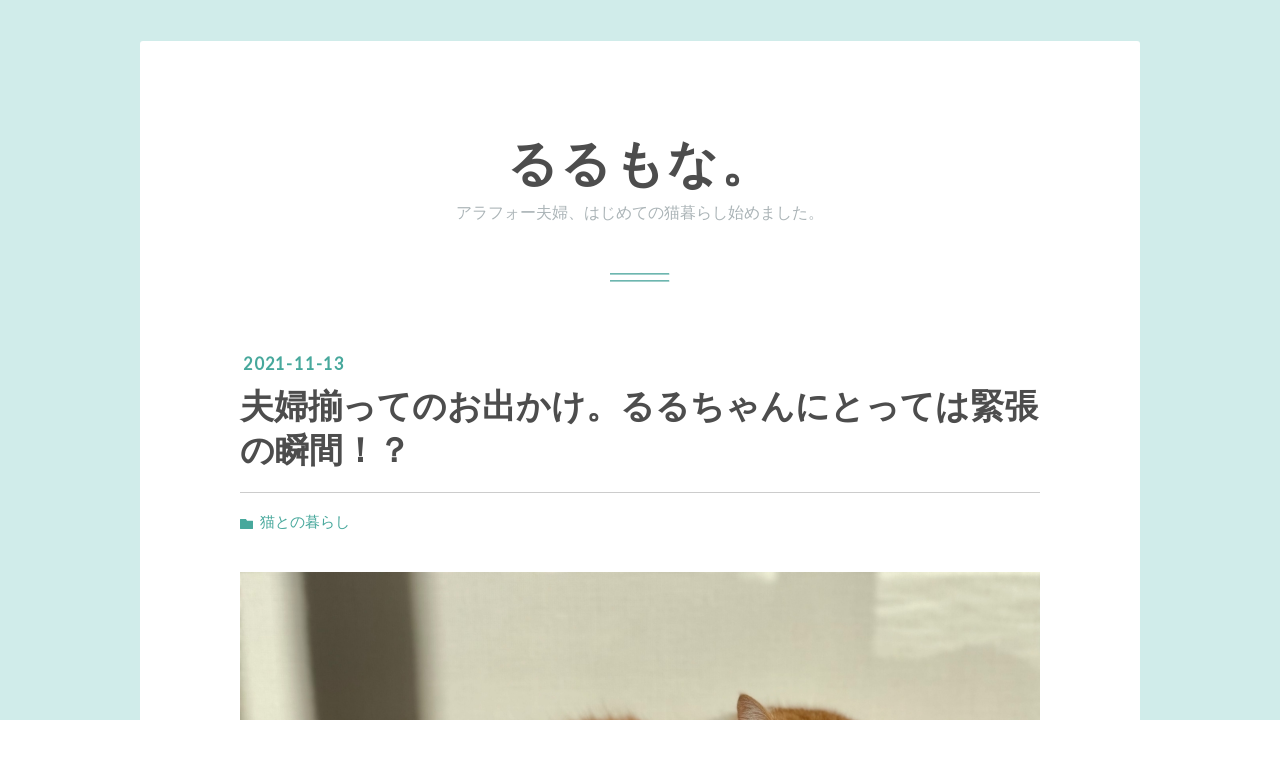

--- FILE ---
content_type: text/html; charset=utf-8
request_url: https://www.lulutaso.com/entry/2021/11/13/193000
body_size: 11998
content:
<!DOCTYPE html>
<html
  lang="ja"

data-admin-domain="//blog.hatena.ne.jp"
data-admin-origin="https://blog.hatena.ne.jp"
data-author="timtimjango"
data-avail-langs="ja en"
data-blog="iamlulu.hatenablog.com"
data-blog-host="iamlulu.hatenablog.com"
data-blog-is-public="1"
data-blog-name="るるもな。"
data-blog-owner="timtimjango"
data-blog-show-ads=""
data-blog-show-sleeping-ads=""
data-blog-uri="https://www.lulutaso.com/"
data-blog-uuid="26006613479073787"
data-blogs-uri-base="https://www.lulutaso.com"
data-brand="pro"
data-data-layer="{&quot;hatenablog&quot;:{&quot;admin&quot;:{},&quot;analytics&quot;:{&quot;brand_property_id&quot;:&quot;&quot;,&quot;measurement_id&quot;:&quot;G-YLH313JBL9&quot;,&quot;non_sampling_property_id&quot;:&quot;&quot;,&quot;property_id&quot;:&quot;UA-155297479-1&quot;,&quot;separated_property_id&quot;:&quot;UA-29716941-19&quot;},&quot;blog&quot;:{&quot;blog_id&quot;:&quot;26006613479073787&quot;,&quot;content_seems_japanese&quot;:&quot;true&quot;,&quot;disable_ads&quot;:&quot;custom_domain&quot;,&quot;enable_ads&quot;:&quot;false&quot;,&quot;enable_keyword_link&quot;:&quot;false&quot;,&quot;entry_show_footer_related_entries&quot;:&quot;true&quot;,&quot;force_pc_view&quot;:&quot;false&quot;,&quot;is_public&quot;:&quot;true&quot;,&quot;is_responsive_view&quot;:&quot;false&quot;,&quot;is_sleeping&quot;:&quot;false&quot;,&quot;lang&quot;:&quot;ja&quot;,&quot;name&quot;:&quot;\u308b\u308b\u3082\u306a\u3002&quot;,&quot;owner_name&quot;:&quot;timtimjango&quot;,&quot;uri&quot;:&quot;https://www.lulutaso.com/&quot;},&quot;brand&quot;:&quot;pro&quot;,&quot;page_id&quot;:&quot;entry&quot;,&quot;permalink_entry&quot;:{&quot;author_name&quot;:&quot;timtimjango&quot;,&quot;categories&quot;:&quot;\u732b\u3068\u306e\u66ae\u3089\u3057&quot;,&quot;character_count&quot;:1017,&quot;date&quot;:&quot;2021-11-13&quot;,&quot;entry_id&quot;:&quot;13574176438032531169&quot;,&quot;first_category&quot;:&quot;\u732b\u3068\u306e\u66ae\u3089\u3057&quot;,&quot;hour&quot;:&quot;19&quot;,&quot;title&quot;:&quot;\u592b\u5a66\u63c3\u3063\u3066\u306e\u304a\u51fa\u304b\u3051\u3002\u308b\u308b\u3061\u3083\u3093\u306b\u3068\u3063\u3066\u306f\u7dca\u5f35\u306e\u77ac\u9593\uff01\uff1f&quot;,&quot;uri&quot;:&quot;https://www.lulutaso.com/entry/2021/11/13/193000&quot;},&quot;pro&quot;:&quot;pro&quot;,&quot;router_type&quot;:&quot;blogs&quot;}}"
data-device="pc"
data-dont-recommend-pro="false"
data-global-domain="https://hatena.blog"
data-globalheader-color="b"
data-globalheader-type="pc"
data-has-touch-view="1"
data-help-url="https://help.hatenablog.com"
data-hide-header="1"
data-page="entry"
data-parts-domain="https://hatenablog-parts.com"
data-plus-available="1"
data-pro="true"
data-router-type="blogs"
data-sentry-dsn="https://03a33e4781a24cf2885099fed222b56d@sentry.io/1195218"
data-sentry-environment="production"
data-sentry-sample-rate="0.1"
data-static-domain="https://cdn.blog.st-hatena.com"
data-version="6d1f168243fdc977f4a5ebb79e76af"




  data-initial-state="{}"

  >
  <head prefix="og: http://ogp.me/ns# fb: http://ogp.me/ns/fb# article: http://ogp.me/ns/article#">

  

  
  <meta name="viewport" content="width=device-width, initial-scale=1.0" />


  


  

  <meta name="robots" content="max-image-preview:large" />


  <meta charset="utf-8"/>
  <meta http-equiv="X-UA-Compatible" content="IE=7; IE=9; IE=10; IE=11" />
  <title>夫婦揃ってのお出かけ。るるちゃんにとっては緊張の瞬間！？ - るるもな。</title>

  
  <link rel="canonical" href="https://www.lulutaso.com/entry/2021/11/13/193000"/>



  

<meta itemprop="name" content="夫婦揃ってのお出かけ。るるちゃんにとっては緊張の瞬間！？ - るるもな。"/>

  <meta itemprop="image" content="https://cdn.image.st-hatena.com/image/scale/bc82ace3c148092114c1fa6f63d4fe2221452be0/backend=imagemagick;version=1;width=1300/https%3A%2F%2Fcdn-ak.f.st-hatena.com%2Fimages%2Ffotolife%2Ft%2Ftimtimjango%2F20211113%2F20211113170902.jpg"/>


  <meta property="og:title" content="夫婦揃ってのお出かけ。るるちゃんにとっては緊張の瞬間！？ - るるもな。"/>
<meta property="og:type" content="article"/>
  <meta property="og:url" content="https://www.lulutaso.com/entry/2021/11/13/193000"/>

  <meta property="og:image" content="https://cdn.image.st-hatena.com/image/scale/bc82ace3c148092114c1fa6f63d4fe2221452be0/backend=imagemagick;version=1;width=1300/https%3A%2F%2Fcdn-ak.f.st-hatena.com%2Fimages%2Ffotolife%2Ft%2Ftimtimjango%2F20211113%2F20211113170902.jpg"/>

<meta property="og:image:alt" content="夫婦揃ってのお出かけ。るるちゃんにとっては緊張の瞬間！？ - るるもな。"/>
    <meta property="og:description" content="みなさまこんばんは。今日はお出かけ日和となりました♪飼い主のじゃんです。 秋はお天気が安定しているので、外出するのにちょうど良いですね＾＾ と言っても、わたしたちが出かけるのは主にスーパーですがw 今日も食料品の買い出しに出かけてきました。 ふたりで出かける準備＝病院？ ベッド下へ逃亡 キレイな紅葉と青空 銀のスプーンのとろリッチ 主張してくるもふもふしっぽ ふたりで出かける準備＝病院？ 夫婦そろって出かける準備をしていると、さっきまでまったりしていたるるちゃんが何やらソワソワしだします。 これまでの記憶から、「夫婦そろって出かける＝病院」と思い込んでいるっぽいのですw るるちゃん、そろそろ出…" />
<meta property="og:site_name" content="るるもな。"/>

  <meta property="article:published_time" content="2021-11-13T10:30:00Z" />

    <meta property="article:tag" content="猫との暮らし" />
      <meta name="twitter:card"  content="summary_large_image" />
    <meta name="twitter:image" content="https://cdn.image.st-hatena.com/image/scale/bc82ace3c148092114c1fa6f63d4fe2221452be0/backend=imagemagick;version=1;width=1300/https%3A%2F%2Fcdn-ak.f.st-hatena.com%2Fimages%2Ffotolife%2Ft%2Ftimtimjango%2F20211113%2F20211113170902.jpg" />  <meta name="twitter:title" content="夫婦揃ってのお出かけ。るるちゃんにとっては緊張の瞬間！？ - るるもな。" />    <meta name="twitter:description" content="みなさまこんばんは。今日はお出かけ日和となりました♪飼い主のじゃんです。 秋はお天気が安定しているので、外出するのにちょうど良いですね＾＾ と言っても、わたしたちが出かけるのは主にスーパーですがw 今日も食料品の買い出しに出かけてきました。 ふたりで出かける準備＝病院？ ベッド下へ逃亡 キレイな紅葉と青空 銀のスプーン…" />  <meta name="twitter:app:name:iphone" content="はてなブログアプリ" />
  <meta name="twitter:app:id:iphone" content="583299321" />
  <meta name="twitter:app:url:iphone" content="hatenablog:///open?uri=https%3A%2F%2Fwww.lulutaso.com%2Fentry%2F2021%2F11%2F13%2F193000" />  <meta name="twitter:site" content="@lulutaso_blog" />
  
    <meta name="description" content="みなさまこんばんは。今日はお出かけ日和となりました♪飼い主のじゃんです。 秋はお天気が安定しているので、外出するのにちょうど良いですね＾＾ と言っても、わたしたちが出かけるのは主にスーパーですがw 今日も食料品の買い出しに出かけてきました。 ふたりで出かける準備＝病院？ ベッド下へ逃亡 キレイな紅葉と青空 銀のスプーンのとろリッチ 主張してくるもふもふしっぽ ふたりで出かける準備＝病院？ 夫婦そろって出かける準備をしていると、さっきまでまったりしていたるるちゃんが何やらソワソワしだします。 これまでの記憶から、「夫婦そろって出かける＝病院」と思い込んでいるっぽいのですw るるちゃん、そろそろ出…" />
    <meta name="keywords" content="短足マンチカン, マンチカン, 猫, 保護猫, サビ猫" />


  
<script
  id="embed-gtm-data-layer-loader"
  data-data-layer-page-specific="{&quot;hatenablog&quot;:{&quot;blogs_permalink&quot;:{&quot;has_related_entries_with_elasticsearch&quot;:&quot;true&quot;,&quot;is_author_pro&quot;:&quot;true&quot;,&quot;entry_afc_issued&quot;:&quot;false&quot;,&quot;is_blog_sleeping&quot;:&quot;false&quot;,&quot;blog_afc_issued&quot;:&quot;false&quot;}}}"
>
(function() {
  function loadDataLayer(elem, attrName) {
    if (!elem) { return {}; }
    var json = elem.getAttribute(attrName);
    if (!json) { return {}; }
    return JSON.parse(json);
  }

  var globalVariables = loadDataLayer(
    document.documentElement,
    'data-data-layer'
  );
  var pageSpecificVariables = loadDataLayer(
    document.getElementById('embed-gtm-data-layer-loader'),
    'data-data-layer-page-specific'
  );

  var variables = [globalVariables, pageSpecificVariables];

  if (!window.dataLayer) {
    window.dataLayer = [];
  }

  for (var i = 0; i < variables.length; i++) {
    window.dataLayer.push(variables[i]);
  }
})();
</script>

<!-- Google Tag Manager -->
<script>(function(w,d,s,l,i){w[l]=w[l]||[];w[l].push({'gtm.start':
new Date().getTime(),event:'gtm.js'});var f=d.getElementsByTagName(s)[0],
j=d.createElement(s),dl=l!='dataLayer'?'&l='+l:'';j.async=true;j.src=
'https://www.googletagmanager.com/gtm.js?id='+i+dl;f.parentNode.insertBefore(j,f);
})(window,document,'script','dataLayer','GTM-P4CXTW');</script>
<!-- End Google Tag Manager -->











  <link rel="shortcut icon" href="https://www.lulutaso.com/icon/favicon">
<link rel="apple-touch-icon" href="https://www.lulutaso.com/icon/touch">
<link rel="icon" sizes="192x192" href="https://www.lulutaso.com/icon/link">

  

<link rel="alternate" type="application/atom+xml" title="Atom" href="https://www.lulutaso.com/feed"/>
<link rel="alternate" type="application/rss+xml" title="RSS2.0" href="https://www.lulutaso.com/rss"/>

  <link rel="alternate" type="application/json+oembed" href="https://hatena.blog/oembed?url=https%3A%2F%2Fwww.lulutaso.com%2Fentry%2F2021%2F11%2F13%2F193000&amp;format=json" title="oEmbed Profile of 夫婦揃ってのお出かけ。るるちゃんにとっては緊張の瞬間！？"/>
<link rel="alternate" type="text/xml+oembed" href="https://hatena.blog/oembed?url=https%3A%2F%2Fwww.lulutaso.com%2Fentry%2F2021%2F11%2F13%2F193000&amp;format=xml" title="oEmbed Profile of 夫婦揃ってのお出かけ。るるちゃんにとっては緊張の瞬間！？"/>
  
  <link rel="author" href="http://www.hatena.ne.jp/timtimjango/">

  

  
      <link rel="preload" href="https://cdn-ak.f.st-hatena.com/images/fotolife/t/timtimjango/20211113/20211113170902.jpg" as="image"/>


  
    
<link rel="stylesheet" type="text/css" href="https://cdn.blog.st-hatena.com/css/blog.css?version=6d1f168243fdc977f4a5ebb79e76af"/>

    
  <link rel="stylesheet" type="text/css" href="https://usercss.blog.st-hatena.com/blog_style/26006613479073787/06d738b492dafd4024fba957c5d27e1b0298732f"/>
  
  

  

  
<script> </script>

  
<style>
  div#google_afc_user,
  div.google-afc-user-container,
  div.google_afc_image,
  div.google_afc_blocklink {
      display: block !important;
  }
</style>


  

  
    <script type="application/ld+json">{"@context":"http://schema.org","@type":"Article","dateModified":"2021-11-13T19:30:04+09:00","datePublished":"2021-11-13T19:30:00+09:00","description":"みなさまこんばんは。今日はお出かけ日和となりました♪飼い主のじゃんです。 秋はお天気が安定しているので、外出するのにちょうど良いですね＾＾ と言っても、わたしたちが出かけるのは主にスーパーですがw 今日も食料品の買い出しに出かけてきました。 ふたりで出かける準備＝病院？ ベッド下へ逃亡 キレイな紅葉と青空 銀のスプーンのとろリッチ 主張してくるもふもふしっぽ ふたりで出かける準備＝病院？ 夫婦そろって出かける準備をしていると、さっきまでまったりしていたるるちゃんが何やらソワソワしだします。 これまでの記憶から、「夫婦そろって出かける＝病院」と思い込んでいるっぽいのですw るるちゃん、そろそろ出…","headline":"夫婦揃ってのお出かけ。るるちゃんにとっては緊張の瞬間！？","image":["https://cdn-ak.f.st-hatena.com/images/fotolife/t/timtimjango/20211113/20211113170902.jpg"],"mainEntityOfPage":{"@id":"https://www.lulutaso.com/entry/2021/11/13/193000","@type":"WebPage"}}</script>

  

  <script data-ad-client="ca-pub-5437213669599759" async src="https://pagead2.googlesyndication.com/pagead/js/adsbygoogle.js"></script>

  

</head>

  <body class="page-entry enable-bottom-editarea category-猫との暮らし globalheader-off globalheader-ng-enabled">
    

<div id="globalheader-container"
  data-brand="hatenablog"
  style="display: none"
  >
  <iframe id="globalheader" height="37" frameborder="0" allowTransparency="true"></iframe>
</div>


  
  
  

  <div id="container">
    <div id="container-inner">
      <header id="blog-title" data-brand="hatenablog">
  <div id="blog-title-inner" >
    <div id="blog-title-content">
      <h1 id="title"><a href="https://www.lulutaso.com/">るるもな。</a></h1>
      
        <h2 id="blog-description">アラフォー夫婦、はじめての猫暮らし始めました。</h2>
      
    </div>
  </div>
</header>

      

      
      




<div id="content" class="hfeed"
  
  >
  <div id="content-inner">
    <div id="wrapper">
      <div id="main">
        <div id="main-inner">
          

          



          
  
  <!-- google_ad_section_start -->
  <!-- rakuten_ad_target_begin -->
  
  
  

  

  
    
      
        <article class="entry hentry test-hentry js-entry-article date-first autopagerize_page_element chars-1200 words-100 mode-html entry-odd" id="entry-13574176438032531169" data-keyword-campaign="" data-uuid="13574176438032531169" data-publication-type="entry">
  <div class="entry-inner">
    <header class="entry-header">
  
    <div class="date entry-date first">
    <a href="https://www.lulutaso.com/archive/2021/11/13" rel="nofollow">
      <time datetime="2021-11-13T10:30:00Z" title="2021-11-13T10:30:00Z">
        <span class="date-year">2021</span><span class="hyphen">-</span><span class="date-month">11</span><span class="hyphen">-</span><span class="date-day">13</span>
      </time>
    </a>
      </div>
  <h1 class="entry-title">
  <a href="https://www.lulutaso.com/entry/2021/11/13/193000" class="entry-title-link bookmark">夫婦揃ってのお出かけ。るるちゃんにとっては緊張の瞬間！？</a>
</h1>

  
  

  <div class="entry-categories categories">
    
    <a href="https://www.lulutaso.com/archive/category/%E7%8C%AB%E3%81%A8%E3%81%AE%E6%9A%AE%E3%82%89%E3%81%97" class="entry-category-link category-猫との暮らし">猫との暮らし</a>
    
  </div>


  

  

</header>

    


    <div class="entry-content hatenablog-entry">
  
    <p><img src="https://cdn-ak.f.st-hatena.com/images/fotolife/t/timtimjango/20211113/20211113170902.jpg" alt="日向ぼっこ中のるるちゃん" width="1200" height="900" loading="lazy" title="" class="hatena-fotolife" itemprop="image" /></p>
<p><strong>みなさまこんばんは。</strong><br /><strong>今日はお出かけ日和となりました♪飼い主のじゃんです。</strong></p>
<p>秋はお天気が安定しているので、外出するのにちょうど良いですね＾＾</p>
<p>と言っても、わたしたちが出かけるのは主にスーパーですがw</p>
<p>今日も食料品の買い出しに出かけてきました。</p>
<ul class="table-of-contents">
    <li><a href="#ふたりで出かける準備病院">ふたりで出かける準備＝病院？</a></li>
    <li><a href="#ベッド下へ逃亡">ベッド下へ逃亡</a></li>
    <li><a href="#キレイな紅葉と青空">キレイな紅葉と青空</a></li>
    <li><a href="#銀のスプーンのとろリッチ">銀のスプーンのとろリッチ</a></li>
    <li><a href="#主張してくるもふもふしっぽ">主張してくるもふもふしっぽ</a></li>
</ul>
<h3 id="ふたりで出かける準備病院">ふたりで出かける準備＝病院？</h3>
<p><img src="https://cdn-ak.f.st-hatena.com/images/fotolife/t/timtimjango/20211113/20211113170927.jpg" alt="カリカリーナでくつろぐるるちゃん" width="1200" height="900" loading="lazy" title="" class="hatena-fotolife" itemprop="image" /></p>
<p>夫婦そろって出かける準備をしていると、さっきまでまったりしていたるるちゃんが何やらソワソワしだします。</p>
<p>これまでの記憶から、「<strong>夫婦そろって出かける＝病院</strong>」と思い込んでいるっぽいのですw</p>
<p class="l-fuki jan">るるちゃん、そろそろ出かけるねー</p>
<p class="r-fuki lulutaso">ダッシュ！</p>
<p>出かける前にるるちゃんに声がけをすると、いきなりダッシュ！</p>
<h3 id="ベッド下へ逃亡">ベッド下へ逃亡</h3>
<p><img src="https://cdn-ak.f.st-hatena.com/images/fotolife/t/timtimjango/20211113/20211113170935.jpg" alt="ベッドの下に隠れるるるちゃん" width="1200" height="900" loading="lazy" title="" class="hatena-fotolife" itemprop="image" /></p>
<p class="r-fuki lulutaso">病院行かない！</p>
<p>あらら…</p>
<p>やはり病院と勘違いしてしまっているようですね＾＾；</p>
<p>仕方がありませんのでこのまま出かけましょう。</p>
<p class="l-fuki jan">るるちゃん、いってくるねー</p>
<h3 id="キレイな紅葉と青空">キレイな紅葉と青空</h3>
<p><img src="https://cdn-ak.f.st-hatena.com/images/fotolife/t/timtimjango/20211113/20211113170909.jpg" alt="秋空" width="1200" height="900" loading="lazy" title="" class="hatena-fotolife" itemprop="image" /></p>
<p>外はぽかぽかいいお天気♪</p>
<p>空も紅葉もキレイで、気持ちがすっきり癒されます。</p>
<p>さて、お買い物も終わって帰宅です。</p>
<p>るるちゃんにはお土産も買っちゃいました！</p>
<h3 id="銀のスプーンのとろリッチ">銀のスプーンのとろリッチ</h3>
<p><img src="https://cdn-ak.f.st-hatena.com/images/fotolife/t/timtimjango/20211113/20211113170942.jpg" alt="とろリッチ" width="1200" height="900" loading="lazy" title="" class="hatena-fotolife" itemprop="image" /></p>
<p>「<strong>銀のスプーン 三つ星グルメ とろリッチ</strong>」です。</p>
<p class="l-fuki nono">るるちゃんの場合、歯磨きおやつやカリカリタイプのおやつより、ちゅーるタイプのおやつの方が時間をかけて食べられて満足度が高そうだね</p>
<p>と夫と相談の上、ちゅーるより低カロリーで調味料と着色料が無添加のこちらをチョイス。</p>
<p>今日はまだ食べていないので、食べたらブログでレビューさせていただきますね。</p>
<p>
<script type="text/javascript">
(function(b,c,f,g,a,d,e){b.MoshimoAffiliateObject=a;
b[a]=b[a]||function(){arguments.currentScript=c.currentScript
||c.scripts[c.scripts.length-2];(b[a].q=b[a].q||[]).push(arguments)};
c.getElementById(a)||(d=c.createElement(f),d.src=g,
d.id=a,e=c.getElementsByTagName("body")[0],e.appendChild(d))})
(window,document,"script","//dn.msmstatic.com/site/cardlink/bundle.js?20210203","msmaflink");
msmaflink({"n":"銀のスプーン 三ツ星グルメおやつ にっぽんSelect 無添加 とろリッチ 南九州産鶏ささみ使用","b":"ユニ・チャーム","t":"","d":"https:\/\/m.media-amazon.com","c_p":"","p":["\/images\/I\/41gyDVJ-O+L._SL500_.jpg"],"u":{"u":"https:\/\/www.amazon.co.jp\/dp\/B08JP8Y28S","t":"amazon","r_v":""},"v":"2.1","b_l":[{"id":14,"u_tx":"Amazonで見る","u_bc":"#f79256","u_url":"https:\/\/www.amazon.co.jp\/dp\/B08JP8Y28S","a_id":2095466,"p_id":170,"pl_id":27060,"pc_id":185,"s_n":"amazon","u_so":1},{"id":13,"u_tx":"楽天市場で見る","u_bc":"#f76956","u_url":"https:\/\/search.rakuten.co.jp\/search\/mall\/%E9%8A%80%E3%81%AE%E3%82%B9%E3%83%97%E3%83%BC%E3%83%B3%20%E4%B8%89%E3%83%84%E6%98%9F%E3%82%B0%E3%83%AB%E3%83%A1%E3%81%8A%E3%82%84%E3%81%A4%20%E3%81%AB%E3%81%A3%E3%81%BD%E3%82%93Select%20%E7%84%A1%E6%B7%BB%E5%8A%A0%20%E3%81%A8%E3%82%8D%E3%83%AA%E3%83%83%E3%83%81%20%E5%8D%97%E4%B9%9D%E5%B7%9E%E7%94%A3%E9%B6%8F%E3%81%95%E3%81%95%E3%81%BF%E4%BD%BF%E7%94%A8\/","a_id":2095465,"p_id":54,"pl_id":27059,"pc_id":54,"s_n":"rakuten","u_so":2},{"id":15,"u_tx":"Yahoo!ショッピングで見る","u_bc":"#66a7ff","u_url":"https:\/\/shopping.yahoo.co.jp\/search?first=1\u0026p=%E9%8A%80%E3%81%AE%E3%82%B9%E3%83%97%E3%83%BC%E3%83%B3%20%E4%B8%89%E3%83%84%E6%98%9F%E3%82%B0%E3%83%AB%E3%83%A1%E3%81%8A%E3%82%84%E3%81%A4%20%E3%81%AB%E3%81%A3%E3%81%BD%E3%82%93Select%20%E7%84%A1%E6%B7%BB%E5%8A%A0%20%E3%81%A8%E3%82%8D%E3%83%AA%E3%83%83%E3%83%81%20%E5%8D%97%E4%B9%9D%E5%B7%9E%E7%94%A3%E9%B6%8F%E3%81%95%E3%81%95%E3%81%BF%E4%BD%BF%E7%94%A8","a_id":2095481,"p_id":1225,"pl_id":27061,"pc_id":1925,"s_n":"yahoo","u_so":3}],"eid":"3t98T","s":"s"});
</script>
</p>
<div id="msmaflink-3t98T">リンク</div>
<p></p>
<p>今後は歯磨きおやつの代わりにこちらをあげられればと考えています。</p>
<p><iframe src="https://hatenablog-parts.com/embed?url=https%3A%2F%2Fwww.lulutaso.com%2Fentry%2F2021%2F11%2F09%2F203000" title="歯磨きおやつの丸飲みで吐き戻し…。 - 短足マンチカン、るるである。" class="embed-card embed-blogcard" scrolling="no" frameborder="0" style="display: block; width: 100%; height: 190px; max-width: 500px; margin: 10px 0px;"></iframe></p>
<p>ゆっくり噛んでくれる子であれば、歯磨きおやつは歯磨き効果があって良いおやつだと思うのですが…</p>
<p>るるちゃんのような食いしん坊猫さんの場合、飼い主が手に持ってあげる長い棒タイプのおやつだと、飼い主（わがやの場合は夫）がケガをしたり、るるちゃんが丸飲みしてしまったりという心配があることがわかりましたので、今後はちゅーる系おやつで安心楽しいおやつタイムになればと思います＾＾</p>
<h3 id="主張してくるもふもふしっぽ">主張してくるもふもふしっぽ</h3>
<p><img src="https://cdn-ak.f.st-hatena.com/images/fotolife/t/timtimjango/20211113/20211113170917.jpg" alt="キーボードの上のしっぽ" width="1200" height="900" loading="lazy" title="" class="hatena-fotolife" itemprop="image" /></p>
<p>帰宅後、ブログを書いているとキーボードの上にるるちゃんのおしっぽがw</p>
<p>Enterが押せない…</p>
<p><strong>飼い主のお出かけ時には毎回ドキドキしちゃう、短足マンチカンのるるなのでした。</strong></p>
    
    




    

  
</div>

    
  <footer class="entry-footer">
    
    <div class="entry-tags-wrapper">
  <div class="entry-tags">
      <span class="entry-tag">
        <a href="https://d.hatena.ne.jp/keyword/%E7%8C%AB" class="entry-tag-link">
          
          
          <span class="entry-tag-icon">#</span><span class="entry-tag-label">猫</span>
        </a>
      </span>
    
      <span class="entry-tag">
        <a href="https://d.hatena.ne.jp/keyword/%E3%83%9E%E3%83%B3%E3%83%81%E3%82%AB%E3%83%B3" class="entry-tag-link">
          
          
          <span class="entry-tag-icon">#</span><span class="entry-tag-label">マンチカン</span>
        </a>
      </span>
    
      <span class="entry-tag">
        <a href="https://d.hatena.ne.jp/keyword/%E7%8C%AB%E3%81%AE%E3%81%84%E3%82%8B%E6%9A%AE%E3%82%89%E3%81%97" class="entry-tag-link">
          
          
          <span class="entry-tag-icon">#</span><span class="entry-tag-label">猫のいる暮らし</span>
        </a>
      </span>
      </div>
</div>

    <p class="entry-footer-section track-inview-by-gtm" data-gtm-track-json="{&quot;area&quot;: &quot;finish_reading&quot;}">
  <span class="author vcard"><span class="fn" data-load-nickname="1" data-user-name="timtimjango" >timtimjango</span></span>
  <span class="entry-footer-time"><a href="https://www.lulutaso.com/entry/2021/11/13/193000"><time data-relative datetime="2021-11-13T10:30:00Z" title="2021-11-13T10:30:00Z" class="updated">2021-11-13 19:30</time></a></span>
  
  
  
</p>

    
  <div
    class="hatena-star-container"
    data-hatena-star-container
    data-hatena-star-url="https://www.lulutaso.com/entry/2021/11/13/193000"
    data-hatena-star-title="夫婦揃ってのお出かけ。るるちゃんにとっては緊張の瞬間！？"
    data-hatena-star-variant="profile-icon"
    data-hatena-star-profile-url-template="https://blog.hatena.ne.jp/{username}/"
  ></div>


    
<div class="social-buttons">
  
  
  
  
  
  
  
  
  
</div>

    

    <div class="customized-footer">
      

        

          <div class="entry-footer-modules" id="entry-footer-secondary-modules">      
<div class="hatena-module hatena-module-related-entries" >
      
  <!-- Hatena-Epic-has-related-entries-with-elasticsearch:true -->
  <div class="hatena-module-title">
    関連記事
  </div>
  <div class="hatena-module-body">
    <ul class="related-entries hatena-urllist urllist-with-thumbnails">
  
  
    
    <li class="urllist-item related-entries-item">
      <div class="urllist-item-inner related-entries-item-inner">
        
          
                      <a class="urllist-image-link related-entries-image-link" href="https://www.lulutaso.com/entry/2024/10/31/213000">
  <img alt="愛猫るるちゃん6歳になりました！" src="https://cdn.image.st-hatena.com/image/square/cde95d5d9a1a9e3ea0cf102d6a0acb7ee20fae37/backend=imagemagick;height=100;version=1;width=100/https%3A%2F%2Fcdn-ak.f.st-hatena.com%2Fimages%2Ffotolife%2Ft%2Ftimtimjango%2F20241031%2F20241031204202.jpg" class="urllist-image related-entries-image" title="愛猫るるちゃん6歳になりました！" width="100" height="100" loading="lazy">
</a>
            <div class="urllist-date-link related-entries-date-link">
  <a href="https://www.lulutaso.com/archive/2024/10/31" rel="nofollow">
    <time datetime="2024-10-31T12:30:00Z" title="2024年10月31日">
      2024-10-31
    </time>
  </a>
</div>

          <a href="https://www.lulutaso.com/entry/2024/10/31/213000" class="urllist-title-link related-entries-title-link  urllist-title related-entries-title">愛猫るるちゃん6歳になりました！</a>




          
          

                      <div class="urllist-entry-body related-entries-entry-body">みなさまこんばんは。 今日は愛猫るるちゃんの6歳のお誕生日で…</div>
      </div>
    </li>
  
    
    <li class="urllist-item related-entries-item">
      <div class="urllist-item-inner related-entries-item-inner">
        
          
                      <a class="urllist-image-link related-entries-image-link" href="https://www.lulutaso.com/entry/2024/02/22/213000">
  <img alt="2024年猫の日は『にゃんSpoon』で祝杯！" src="https://cdn.image.st-hatena.com/image/square/9d86f379f6da1cc853293ab3f7f8d64324ef2e15/backend=imagemagick;height=100;version=1;width=100/https%3A%2F%2Fcdn-ak.f.st-hatena.com%2Fimages%2Ffotolife%2Ft%2Ftimtimjango%2F20240222%2F20240222200449.jpg" class="urllist-image related-entries-image" title="2024年猫の日は『にゃんSpoon』で祝杯！" width="100" height="100" loading="lazy">
</a>
            <div class="urllist-date-link related-entries-date-link">
  <a href="https://www.lulutaso.com/archive/2024/02/22" rel="nofollow">
    <time datetime="2024-02-22T12:30:00Z" title="2024年2月22日">
      2024-02-22
    </time>
  </a>
</div>

          <a href="https://www.lulutaso.com/entry/2024/02/22/213000" class="urllist-title-link related-entries-title-link  urllist-title related-entries-title">2024年猫の日は『にゃんSpoon』で祝杯！</a>




          
          

                      <div class="urllist-entry-body related-entries-entry-body">みなさまこんばんは。 今年もやってきましたね。猫の日！飼い主…</div>
      </div>
    </li>
  
    
    <li class="urllist-item related-entries-item">
      <div class="urllist-item-inner related-entries-item-inner">
        
          
                      <a class="urllist-image-link related-entries-image-link" href="https://www.lulutaso.com/entry/2021/11/16/210000">
  <img alt="はじめてのとろリッチ。るるちゃん食べてくれるかな？" src="https://cdn.image.st-hatena.com/image/square/2a1d04c8ee75614598b3678dd6f2d0758723ec4e/backend=imagemagick;height=100;version=1;width=100/https%3A%2F%2Fcdn-ak.f.st-hatena.com%2Fimages%2Ffotolife%2Ft%2Ftimtimjango%2F20211116%2F20211116184336.jpg" class="urllist-image related-entries-image" title="はじめてのとろリッチ。るるちゃん食べてくれるかな？" width="100" height="100" loading="lazy">
</a>
            <div class="urllist-date-link related-entries-date-link">
  <a href="https://www.lulutaso.com/archive/2021/11/16" rel="nofollow">
    <time datetime="2021-11-16T12:00:00Z" title="2021年11月16日">
      2021-11-16
    </time>
  </a>
</div>

          <a href="https://www.lulutaso.com/entry/2021/11/16/210000" class="urllist-title-link related-entries-title-link  urllist-title related-entries-title">はじめてのとろリッチ。るるちゃん食べてくれるかな？</a>




          
          

                      <div class="urllist-entry-body related-entries-entry-body">みなさまこんばんは。今日は初めてのおやつをあげてみた、飼い…</div>
      </div>
    </li>
  
    
    <li class="urllist-item related-entries-item">
      <div class="urllist-item-inner related-entries-item-inner">
        
          
                      <a class="urllist-image-link related-entries-image-link" href="https://www.lulutaso.com/entry/2021/11/09/203000">
  <img alt="歯磨きおやつの丸飲みで吐き戻し…。" src="https://cdn.image.st-hatena.com/image/square/c0a8373f22b976ee89ee30eeb6278412c1c77bf3/backend=imagemagick;height=100;version=1;width=100/https%3A%2F%2Fcdn-ak.f.st-hatena.com%2Fimages%2Ffotolife%2Ft%2Ftimtimjango%2F20211109%2F20211109085306.jpg" class="urllist-image related-entries-image" title="歯磨きおやつの丸飲みで吐き戻し…。" width="100" height="100" loading="lazy">
</a>
            <div class="urllist-date-link related-entries-date-link">
  <a href="https://www.lulutaso.com/archive/2021/11/09" rel="nofollow">
    <time datetime="2021-11-09T11:30:00Z" title="2021年11月9日">
      2021-11-09
    </time>
  </a>
</div>

          <a href="https://www.lulutaso.com/entry/2021/11/09/203000" class="urllist-title-link related-entries-title-link  urllist-title related-entries-title">歯磨きおやつの丸飲みで吐き戻し…。</a>




          
          

                      <div class="urllist-entry-body related-entries-entry-body">みなさまこんばんは。今日は雨で寒いくらいのお天気ですね。飼…</div>
      </div>
    </li>
  
    
    <li class="urllist-item related-entries-item">
      <div class="urllist-item-inner related-entries-item-inner">
        
          
                      <a class="urllist-image-link related-entries-image-link" href="https://www.lulutaso.com/entry/2021/10/14/193000">
  <img alt="絶賛家電買い替え中のわがや。新し物好きの愛猫がソワソワしています。" src="https://cdn.image.st-hatena.com/image/square/ecbc02520cdb700272992841ac306db4462f48fe/backend=imagemagick;height=100;version=1;width=100/https%3A%2F%2Fcdn-ak.f.st-hatena.com%2Fimages%2Ffotolife%2Ft%2Ftimtimjango%2F20211013%2F20211013211425.jpg" class="urllist-image related-entries-image" title="絶賛家電買い替え中のわがや。新し物好きの愛猫がソワソワしています。" width="100" height="100" loading="lazy">
</a>
            <div class="urllist-date-link related-entries-date-link">
  <a href="https://www.lulutaso.com/archive/2021/10/14" rel="nofollow">
    <time datetime="2021-10-14T10:30:00Z" title="2021年10月14日">
      2021-10-14
    </time>
  </a>
</div>

          <a href="https://www.lulutaso.com/entry/2021/10/14/193000" class="urllist-title-link related-entries-title-link  urllist-title related-entries-title">絶賛家電買い替え中のわがや。新し物好きの愛猫がソワソワしています。</a>




          
          

                      <div class="urllist-entry-body related-entries-entry-body">みなさまこんばんは。週末に頼んだストウブ鍋が届くのが楽しみ…</div>
      </div>
    </li>
  
</ul>

  </div>
</div>
  </div>
        
  <div class="entry-footer-html"><a href="https://blogmura.com/ranking/in?p_cid=11073871" target="_blank"><img src="https://b.blogmura.com/88_31.gif" width="88" height="31" border="0" alt="ブログランキング・にほんブログ村へ" />にほんブログ村</a></div>


      
    </div>
    
  <div class="comment-box js-comment-box">
    
    <ul class="comment js-comment">
      <li class="read-more-comments" style="display: none;"><a>もっと読む</a></li>
    </ul>
    
      <a class="leave-comment-title js-leave-comment-title">コメントを書く</a>
    
  </div>

  </footer>

  </div>
</article>

      
      
    
  

  
  <!-- rakuten_ad_target_end -->
  <!-- google_ad_section_end -->
  
  
  
  <div class="pager pager-permalink permalink">
    
      
      <span class="pager-prev">
        <a href="https://www.lulutaso.com/entry/2021/11/14/193000" rel="prev">
          <span class="pager-arrow">&laquo; </span>
          【猫学】なぜ愛猫は飼い主の枕の上で寝る…
        </a>
      </span>
    
    
      
      <span class="pager-next">
        <a href="https://www.lulutaso.com/entry/2021/11/12/193000" rel="next">
          新しい電子レンジにも猫流あいさつができ…
          <span class="pager-arrow"> &raquo;</span>
        </a>
      </span>
    
  </div>


  



        </div>
      </div>

      <aside id="box1">
  <div id="box1-inner">
  </div>
</aside>

    </div><!-- #wrapper -->

    
<aside id="box2">
  
  <div id="box2-inner">
    
      

<div class="hatena-module hatena-module-profile">
  <div class="hatena-module-title">
    プロフィール
  </div>
  <div class="hatena-module-body">
    
    <a href="https://www.lulutaso.com/about" class="profile-icon-link">
      <img src="https://cdn.profile-image.st-hatena.com/users/timtimjango/profile.png?1679737442"
      alt="id:timtimjango" class="profile-icon" />
    </a>
    

    
    <span class="id">
      <a href="https://www.lulutaso.com/about" class="hatena-id-link"><span data-load-nickname="1" data-user-name="timtimjango">id:timtimjango</span></a>
      
  
  
    <a href="https://blog.hatena.ne.jp/-/pro?plus_via=blog_plus_badge&amp;utm_source=pro_badge&amp;utm_medium=referral&amp;utm_campaign=register_pro" title="はてなブログPro"><i class="badge-type-pro">はてなブログPro</i></a>
  


    </span>
    

    

    
    <div class="profile-description">
      <p>愛猫るるちゃん&もなちゃんとの日々や猫情報をブログとTwitterで発信します。どうぞよろしくお願いいたします！<br />
愛猫：るる（2018年10月31日生まれの短足マンチカンの男の子）<br />
愛猫：もなか（2022年5月頃生まれのサビ柄の保護猫の女の子）<br />
主：じゃん（アラフォー会社員。猫と筋トレLOVE）<br />
夫：のの（アラフォー会社員。結婚前は犬派）</p>

    </div>
    

    
      <div class="hatena-follow-button-box btn-subscribe js-hatena-follow-button-box"
  
  >

  <a href="#" class="hatena-follow-button js-hatena-follow-button">
    <span class="subscribing">
      <span class="foreground">読者です</span>
      <span class="background">読者をやめる</span>
    </span>
    <span class="unsubscribing" data-track-name="profile-widget-subscribe-button" data-track-once>
      <span class="foreground">読者になる</span>
      <span class="background">読者になる</span>
    </span>
  </a>
  <div class="subscription-count-box js-subscription-count-box">
    <i></i>
    <u></u>
    <span class="subscription-count js-subscription-count">
    </span>
  </div>
</div>

    

    

    <div class="profile-about">
      <a href="https://www.lulutaso.com/about">このブログについて</a>
    </div>

  </div>
</div>

    
      

<div class="hatena-module hatena-module-category">
  <div class="hatena-module-title">
    カテゴリー
  </div>
  <div class="hatena-module-body">
    <ul class="hatena-urllist">
      
        <li>
          <a href="https://www.lulutaso.com/archive/category/%E7%8C%AB%E3%81%A8%E3%81%AE%E6%9A%AE%E3%82%89%E3%81%97" class="category-猫との暮らし">
            猫との暮らし (1447)
          </a>
        </li>
      
        <li>
          <a href="https://www.lulutaso.com/archive/category/%E5%81%A5%E5%BA%B7%E3%83%BB%E7%97%85%E6%B0%97" class="category-健康・病気">
            健康・病気 (204)
          </a>
        </li>
      
        <li>
          <a href="https://www.lulutaso.com/archive/category/%E7%8C%AB%E3%82%B0%E3%83%83%E3%82%BA%E3%81%AE%E3%81%94%E7%B4%B9%E4%BB%8B" class="category-猫グッズのご紹介">
            猫グッズのご紹介 (188)
          </a>
        </li>
      
        <li>
          <a href="https://www.lulutaso.com/archive/category/%E6%84%9B%E7%8C%AB%E5%AE%B6%E3%81%AE%E3%83%AC%E3%83%93%E3%83%A5%E3%83%BC" class="category-愛猫家のレビュー">
            愛猫家のレビュー (27)
          </a>
        </li>
      
        <li>
          <a href="https://www.lulutaso.com/archive/category/%E3%82%AD%E3%83%A3%E3%83%83%E3%83%88%E3%83%95%E3%83%BC%E3%83%89" class="category-キャットフード">
            キャットフード (39)
          </a>
        </li>
      
        <li>
          <a href="https://www.lulutaso.com/archive/category/%E3%82%8B%E3%82%8B%E3%82%82%E3%81%AA%E5%86%99%E7%9C%9F%E9%9B%86" class="category-るるもな写真集">
            るるもな写真集 (2)
          </a>
        </li>
      
        <li>
          <a href="https://www.lulutaso.com/archive/category/%E6%96%B0%E5%85%A5%E3%82%8A%E7%8C%AB%E7%99%BB%E5%A0%B4" class="category-新入り猫登場">
            新入り猫登場 (19)
          </a>
        </li>
      
        <li>
          <a href="https://www.lulutaso.com/archive/category/%E7%8C%AB%E5%AD%A6" class="category-猫学">
            猫学 (104)
          </a>
        </li>
      
        <li>
          <a href="https://www.lulutaso.com/archive/category/%E7%8C%AB%E3%83%96%E3%83%AD%E3%82%B0%E9%81%8B%E5%96%B6" class="category-猫ブログ運営">
            猫ブログ運営 (11)
          </a>
        </li>
      
        <li>
          <a href="https://www.lulutaso.com/archive/category/%E3%82%8B%E3%82%8B%E3%81%A1%E3%82%83%E3%82%93%E5%86%99%E7%9C%9F%E9%9B%86" class="category-るるちゃん写真集">
            るるちゃん写真集 (21)
          </a>
        </li>
      
        <li>
          <a href="https://www.lulutaso.com/archive/category/%E3%81%94%E3%81%82%E3%81%84%E3%81%95%E3%81%A4" class="category-ごあいさつ">
            ごあいさつ (1)
          </a>
        </li>
      
    </ul>
  </div>
</div>

    
      

<div class="hatena-module hatena-module-archive" data-archive-type="default" data-archive-url="https://www.lulutaso.com/archive">
  <div class="hatena-module-title">
    <a href="https://www.lulutaso.com/archive">月別アーカイブ</a>
  </div>
  <div class="hatena-module-body">
    
      
        <ul class="hatena-urllist">
          
            <li class="archive-module-year archive-module-year-hidden" data-year="2026">
              <div class="archive-module-button">
                <span class="archive-module-hide-button">▼</span>
                <span class="archive-module-show-button">▶</span>
              </div>
              <a href="https://www.lulutaso.com/archive/2026" class="archive-module-year-title archive-module-year-2026">
                2026
              </a>
              <ul class="archive-module-months">
                
                  <li class="archive-module-month">
                    <a href="https://www.lulutaso.com/archive/2026/01" class="archive-module-month-title archive-module-month-2026-1">
                      2026 / 1
                    </a>
                  </li>
                
              </ul>
            </li>
          
            <li class="archive-module-year archive-module-year-hidden" data-year="2025">
              <div class="archive-module-button">
                <span class="archive-module-hide-button">▼</span>
                <span class="archive-module-show-button">▶</span>
              </div>
              <a href="https://www.lulutaso.com/archive/2025" class="archive-module-year-title archive-module-year-2025">
                2025
              </a>
              <ul class="archive-module-months">
                
                  <li class="archive-module-month">
                    <a href="https://www.lulutaso.com/archive/2025/12" class="archive-module-month-title archive-module-month-2025-12">
                      2025 / 12
                    </a>
                  </li>
                
                  <li class="archive-module-month">
                    <a href="https://www.lulutaso.com/archive/2025/11" class="archive-module-month-title archive-module-month-2025-11">
                      2025 / 11
                    </a>
                  </li>
                
                  <li class="archive-module-month">
                    <a href="https://www.lulutaso.com/archive/2025/10" class="archive-module-month-title archive-module-month-2025-10">
                      2025 / 10
                    </a>
                  </li>
                
                  <li class="archive-module-month">
                    <a href="https://www.lulutaso.com/archive/2025/09" class="archive-module-month-title archive-module-month-2025-9">
                      2025 / 9
                    </a>
                  </li>
                
                  <li class="archive-module-month">
                    <a href="https://www.lulutaso.com/archive/2025/08" class="archive-module-month-title archive-module-month-2025-8">
                      2025 / 8
                    </a>
                  </li>
                
                  <li class="archive-module-month">
                    <a href="https://www.lulutaso.com/archive/2025/07" class="archive-module-month-title archive-module-month-2025-7">
                      2025 / 7
                    </a>
                  </li>
                
                  <li class="archive-module-month">
                    <a href="https://www.lulutaso.com/archive/2025/06" class="archive-module-month-title archive-module-month-2025-6">
                      2025 / 6
                    </a>
                  </li>
                
                  <li class="archive-module-month">
                    <a href="https://www.lulutaso.com/archive/2025/05" class="archive-module-month-title archive-module-month-2025-5">
                      2025 / 5
                    </a>
                  </li>
                
                  <li class="archive-module-month">
                    <a href="https://www.lulutaso.com/archive/2025/04" class="archive-module-month-title archive-module-month-2025-4">
                      2025 / 4
                    </a>
                  </li>
                
                  <li class="archive-module-month">
                    <a href="https://www.lulutaso.com/archive/2025/03" class="archive-module-month-title archive-module-month-2025-3">
                      2025 / 3
                    </a>
                  </li>
                
                  <li class="archive-module-month">
                    <a href="https://www.lulutaso.com/archive/2025/02" class="archive-module-month-title archive-module-month-2025-2">
                      2025 / 2
                    </a>
                  </li>
                
                  <li class="archive-module-month">
                    <a href="https://www.lulutaso.com/archive/2025/01" class="archive-module-month-title archive-module-month-2025-1">
                      2025 / 1
                    </a>
                  </li>
                
              </ul>
            </li>
          
            <li class="archive-module-year archive-module-year-hidden" data-year="2024">
              <div class="archive-module-button">
                <span class="archive-module-hide-button">▼</span>
                <span class="archive-module-show-button">▶</span>
              </div>
              <a href="https://www.lulutaso.com/archive/2024" class="archive-module-year-title archive-module-year-2024">
                2024
              </a>
              <ul class="archive-module-months">
                
                  <li class="archive-module-month">
                    <a href="https://www.lulutaso.com/archive/2024/12" class="archive-module-month-title archive-module-month-2024-12">
                      2024 / 12
                    </a>
                  </li>
                
                  <li class="archive-module-month">
                    <a href="https://www.lulutaso.com/archive/2024/11" class="archive-module-month-title archive-module-month-2024-11">
                      2024 / 11
                    </a>
                  </li>
                
                  <li class="archive-module-month">
                    <a href="https://www.lulutaso.com/archive/2024/10" class="archive-module-month-title archive-module-month-2024-10">
                      2024 / 10
                    </a>
                  </li>
                
                  <li class="archive-module-month">
                    <a href="https://www.lulutaso.com/archive/2024/09" class="archive-module-month-title archive-module-month-2024-9">
                      2024 / 9
                    </a>
                  </li>
                
                  <li class="archive-module-month">
                    <a href="https://www.lulutaso.com/archive/2024/08" class="archive-module-month-title archive-module-month-2024-8">
                      2024 / 8
                    </a>
                  </li>
                
                  <li class="archive-module-month">
                    <a href="https://www.lulutaso.com/archive/2024/07" class="archive-module-month-title archive-module-month-2024-7">
                      2024 / 7
                    </a>
                  </li>
                
                  <li class="archive-module-month">
                    <a href="https://www.lulutaso.com/archive/2024/06" class="archive-module-month-title archive-module-month-2024-6">
                      2024 / 6
                    </a>
                  </li>
                
                  <li class="archive-module-month">
                    <a href="https://www.lulutaso.com/archive/2024/05" class="archive-module-month-title archive-module-month-2024-5">
                      2024 / 5
                    </a>
                  </li>
                
                  <li class="archive-module-month">
                    <a href="https://www.lulutaso.com/archive/2024/04" class="archive-module-month-title archive-module-month-2024-4">
                      2024 / 4
                    </a>
                  </li>
                
                  <li class="archive-module-month">
                    <a href="https://www.lulutaso.com/archive/2024/03" class="archive-module-month-title archive-module-month-2024-3">
                      2024 / 3
                    </a>
                  </li>
                
                  <li class="archive-module-month">
                    <a href="https://www.lulutaso.com/archive/2024/02" class="archive-module-month-title archive-module-month-2024-2">
                      2024 / 2
                    </a>
                  </li>
                
                  <li class="archive-module-month">
                    <a href="https://www.lulutaso.com/archive/2024/01" class="archive-module-month-title archive-module-month-2024-1">
                      2024 / 1
                    </a>
                  </li>
                
              </ul>
            </li>
          
            <li class="archive-module-year archive-module-year-hidden" data-year="2023">
              <div class="archive-module-button">
                <span class="archive-module-hide-button">▼</span>
                <span class="archive-module-show-button">▶</span>
              </div>
              <a href="https://www.lulutaso.com/archive/2023" class="archive-module-year-title archive-module-year-2023">
                2023
              </a>
              <ul class="archive-module-months">
                
                  <li class="archive-module-month">
                    <a href="https://www.lulutaso.com/archive/2023/12" class="archive-module-month-title archive-module-month-2023-12">
                      2023 / 12
                    </a>
                  </li>
                
                  <li class="archive-module-month">
                    <a href="https://www.lulutaso.com/archive/2023/11" class="archive-module-month-title archive-module-month-2023-11">
                      2023 / 11
                    </a>
                  </li>
                
                  <li class="archive-module-month">
                    <a href="https://www.lulutaso.com/archive/2023/10" class="archive-module-month-title archive-module-month-2023-10">
                      2023 / 10
                    </a>
                  </li>
                
                  <li class="archive-module-month">
                    <a href="https://www.lulutaso.com/archive/2023/09" class="archive-module-month-title archive-module-month-2023-9">
                      2023 / 9
                    </a>
                  </li>
                
                  <li class="archive-module-month">
                    <a href="https://www.lulutaso.com/archive/2023/08" class="archive-module-month-title archive-module-month-2023-8">
                      2023 / 8
                    </a>
                  </li>
                
                  <li class="archive-module-month">
                    <a href="https://www.lulutaso.com/archive/2023/07" class="archive-module-month-title archive-module-month-2023-7">
                      2023 / 7
                    </a>
                  </li>
                
                  <li class="archive-module-month">
                    <a href="https://www.lulutaso.com/archive/2023/06" class="archive-module-month-title archive-module-month-2023-6">
                      2023 / 6
                    </a>
                  </li>
                
                  <li class="archive-module-month">
                    <a href="https://www.lulutaso.com/archive/2023/05" class="archive-module-month-title archive-module-month-2023-5">
                      2023 / 5
                    </a>
                  </li>
                
                  <li class="archive-module-month">
                    <a href="https://www.lulutaso.com/archive/2023/04" class="archive-module-month-title archive-module-month-2023-4">
                      2023 / 4
                    </a>
                  </li>
                
                  <li class="archive-module-month">
                    <a href="https://www.lulutaso.com/archive/2023/03" class="archive-module-month-title archive-module-month-2023-3">
                      2023 / 3
                    </a>
                  </li>
                
                  <li class="archive-module-month">
                    <a href="https://www.lulutaso.com/archive/2023/02" class="archive-module-month-title archive-module-month-2023-2">
                      2023 / 2
                    </a>
                  </li>
                
                  <li class="archive-module-month">
                    <a href="https://www.lulutaso.com/archive/2023/01" class="archive-module-month-title archive-module-month-2023-1">
                      2023 / 1
                    </a>
                  </li>
                
              </ul>
            </li>
          
            <li class="archive-module-year archive-module-year-hidden" data-year="2022">
              <div class="archive-module-button">
                <span class="archive-module-hide-button">▼</span>
                <span class="archive-module-show-button">▶</span>
              </div>
              <a href="https://www.lulutaso.com/archive/2022" class="archive-module-year-title archive-module-year-2022">
                2022
              </a>
              <ul class="archive-module-months">
                
                  <li class="archive-module-month">
                    <a href="https://www.lulutaso.com/archive/2022/12" class="archive-module-month-title archive-module-month-2022-12">
                      2022 / 12
                    </a>
                  </li>
                
                  <li class="archive-module-month">
                    <a href="https://www.lulutaso.com/archive/2022/11" class="archive-module-month-title archive-module-month-2022-11">
                      2022 / 11
                    </a>
                  </li>
                
                  <li class="archive-module-month">
                    <a href="https://www.lulutaso.com/archive/2022/10" class="archive-module-month-title archive-module-month-2022-10">
                      2022 / 10
                    </a>
                  </li>
                
                  <li class="archive-module-month">
                    <a href="https://www.lulutaso.com/archive/2022/09" class="archive-module-month-title archive-module-month-2022-9">
                      2022 / 9
                    </a>
                  </li>
                
                  <li class="archive-module-month">
                    <a href="https://www.lulutaso.com/archive/2022/08" class="archive-module-month-title archive-module-month-2022-8">
                      2022 / 8
                    </a>
                  </li>
                
                  <li class="archive-module-month">
                    <a href="https://www.lulutaso.com/archive/2022/07" class="archive-module-month-title archive-module-month-2022-7">
                      2022 / 7
                    </a>
                  </li>
                
                  <li class="archive-module-month">
                    <a href="https://www.lulutaso.com/archive/2022/06" class="archive-module-month-title archive-module-month-2022-6">
                      2022 / 6
                    </a>
                  </li>
                
                  <li class="archive-module-month">
                    <a href="https://www.lulutaso.com/archive/2022/05" class="archive-module-month-title archive-module-month-2022-5">
                      2022 / 5
                    </a>
                  </li>
                
                  <li class="archive-module-month">
                    <a href="https://www.lulutaso.com/archive/2022/04" class="archive-module-month-title archive-module-month-2022-4">
                      2022 / 4
                    </a>
                  </li>
                
                  <li class="archive-module-month">
                    <a href="https://www.lulutaso.com/archive/2022/03" class="archive-module-month-title archive-module-month-2022-3">
                      2022 / 3
                    </a>
                  </li>
                
                  <li class="archive-module-month">
                    <a href="https://www.lulutaso.com/archive/2022/02" class="archive-module-month-title archive-module-month-2022-2">
                      2022 / 2
                    </a>
                  </li>
                
                  <li class="archive-module-month">
                    <a href="https://www.lulutaso.com/archive/2022/01" class="archive-module-month-title archive-module-month-2022-1">
                      2022 / 1
                    </a>
                  </li>
                
              </ul>
            </li>
          
            <li class="archive-module-year archive-module-year-hidden" data-year="2021">
              <div class="archive-module-button">
                <span class="archive-module-hide-button">▼</span>
                <span class="archive-module-show-button">▶</span>
              </div>
              <a href="https://www.lulutaso.com/archive/2021" class="archive-module-year-title archive-module-year-2021">
                2021
              </a>
              <ul class="archive-module-months">
                
                  <li class="archive-module-month">
                    <a href="https://www.lulutaso.com/archive/2021/12" class="archive-module-month-title archive-module-month-2021-12">
                      2021 / 12
                    </a>
                  </li>
                
                  <li class="archive-module-month">
                    <a href="https://www.lulutaso.com/archive/2021/11" class="archive-module-month-title archive-module-month-2021-11">
                      2021 / 11
                    </a>
                  </li>
                
                  <li class="archive-module-month">
                    <a href="https://www.lulutaso.com/archive/2021/10" class="archive-module-month-title archive-module-month-2021-10">
                      2021 / 10
                    </a>
                  </li>
                
                  <li class="archive-module-month">
                    <a href="https://www.lulutaso.com/archive/2021/09" class="archive-module-month-title archive-module-month-2021-9">
                      2021 / 9
                    </a>
                  </li>
                
                  <li class="archive-module-month">
                    <a href="https://www.lulutaso.com/archive/2021/08" class="archive-module-month-title archive-module-month-2021-8">
                      2021 / 8
                    </a>
                  </li>
                
                  <li class="archive-module-month">
                    <a href="https://www.lulutaso.com/archive/2021/07" class="archive-module-month-title archive-module-month-2021-7">
                      2021 / 7
                    </a>
                  </li>
                
                  <li class="archive-module-month">
                    <a href="https://www.lulutaso.com/archive/2021/06" class="archive-module-month-title archive-module-month-2021-6">
                      2021 / 6
                    </a>
                  </li>
                
                  <li class="archive-module-month">
                    <a href="https://www.lulutaso.com/archive/2021/05" class="archive-module-month-title archive-module-month-2021-5">
                      2021 / 5
                    </a>
                  </li>
                
                  <li class="archive-module-month">
                    <a href="https://www.lulutaso.com/archive/2021/04" class="archive-module-month-title archive-module-month-2021-4">
                      2021 / 4
                    </a>
                  </li>
                
                  <li class="archive-module-month">
                    <a href="https://www.lulutaso.com/archive/2021/03" class="archive-module-month-title archive-module-month-2021-3">
                      2021 / 3
                    </a>
                  </li>
                
                  <li class="archive-module-month">
                    <a href="https://www.lulutaso.com/archive/2021/02" class="archive-module-month-title archive-module-month-2021-2">
                      2021 / 2
                    </a>
                  </li>
                
                  <li class="archive-module-month">
                    <a href="https://www.lulutaso.com/archive/2021/01" class="archive-module-month-title archive-module-month-2021-1">
                      2021 / 1
                    </a>
                  </li>
                
              </ul>
            </li>
          
            <li class="archive-module-year archive-module-year-hidden" data-year="2020">
              <div class="archive-module-button">
                <span class="archive-module-hide-button">▼</span>
                <span class="archive-module-show-button">▶</span>
              </div>
              <a href="https://www.lulutaso.com/archive/2020" class="archive-module-year-title archive-module-year-2020">
                2020
              </a>
              <ul class="archive-module-months">
                
                  <li class="archive-module-month">
                    <a href="https://www.lulutaso.com/archive/2020/12" class="archive-module-month-title archive-module-month-2020-12">
                      2020 / 12
                    </a>
                  </li>
                
                  <li class="archive-module-month">
                    <a href="https://www.lulutaso.com/archive/2020/11" class="archive-module-month-title archive-module-month-2020-11">
                      2020 / 11
                    </a>
                  </li>
                
                  <li class="archive-module-month">
                    <a href="https://www.lulutaso.com/archive/2020/10" class="archive-module-month-title archive-module-month-2020-10">
                      2020 / 10
                    </a>
                  </li>
                
                  <li class="archive-module-month">
                    <a href="https://www.lulutaso.com/archive/2020/09" class="archive-module-month-title archive-module-month-2020-9">
                      2020 / 9
                    </a>
                  </li>
                
                  <li class="archive-module-month">
                    <a href="https://www.lulutaso.com/archive/2020/08" class="archive-module-month-title archive-module-month-2020-8">
                      2020 / 8
                    </a>
                  </li>
                
                  <li class="archive-module-month">
                    <a href="https://www.lulutaso.com/archive/2020/07" class="archive-module-month-title archive-module-month-2020-7">
                      2020 / 7
                    </a>
                  </li>
                
                  <li class="archive-module-month">
                    <a href="https://www.lulutaso.com/archive/2020/06" class="archive-module-month-title archive-module-month-2020-6">
                      2020 / 6
                    </a>
                  </li>
                
                  <li class="archive-module-month">
                    <a href="https://www.lulutaso.com/archive/2020/05" class="archive-module-month-title archive-module-month-2020-5">
                      2020 / 5
                    </a>
                  </li>
                
                  <li class="archive-module-month">
                    <a href="https://www.lulutaso.com/archive/2020/04" class="archive-module-month-title archive-module-month-2020-4">
                      2020 / 4
                    </a>
                  </li>
                
                  <li class="archive-module-month">
                    <a href="https://www.lulutaso.com/archive/2020/03" class="archive-module-month-title archive-module-month-2020-3">
                      2020 / 3
                    </a>
                  </li>
                
                  <li class="archive-module-month">
                    <a href="https://www.lulutaso.com/archive/2020/02" class="archive-module-month-title archive-module-month-2020-2">
                      2020 / 2
                    </a>
                  </li>
                
                  <li class="archive-module-month">
                    <a href="https://www.lulutaso.com/archive/2020/01" class="archive-module-month-title archive-module-month-2020-1">
                      2020 / 1
                    </a>
                  </li>
                
              </ul>
            </li>
          
        </ul>
      
    
  </div>
</div>

    
    
  </div>
</aside>


  </div>
</div>




      

      
  <div id="bottom-editarea">
    <p style="text-align:center">©るるもな。All Rights Reserved.</p>
  </div>


    </div>
  </div>
  

  
  <script async src="https://s.hatena.ne.jp/js/widget/star.js"></script>
  
  
  <script>
    if (typeof window.Hatena === 'undefined') {
      window.Hatena = {};
    }
    if (!Hatena.hasOwnProperty('Star')) {
      Hatena.Star = {
        VERSION: 2,
      };
    }
  </script>


  
  

<div class="quote-box">
  <div class="tooltip-quote tooltip-quote-stock">
    <i class="blogicon-quote" title="引用をストック"></i>
  </div>
  <div class="tooltip-quote tooltip-quote-tweet js-tooltip-quote-tweet">
    <a class="js-tweet-quote" target="_blank" data-track-name="quote-tweet" data-track-once>
      <img src="https://cdn.blog.st-hatena.com/images/admin/quote/quote-x-icon.svg?version=6d1f168243fdc977f4a5ebb79e76af" title="引用して投稿する" >
    </a>
  </div>
</div>

<div class="quote-stock-panel" id="quote-stock-message-box" style="position: absolute; z-index: 3000">
  <div class="message-box" id="quote-stock-succeeded-message" style="display: none">
    <p>引用をストックしました</p>
    <button class="btn btn-primary" id="quote-stock-show-editor-button" data-track-name="curation-quote-edit-button">ストック一覧を見る</button>
    <button class="btn quote-stock-close-message-button">閉じる</button>
  </div>

  <div class="message-box" id="quote-login-required-message" style="display: none">
    <p>引用するにはまずログインしてください</p>
    <button class="btn btn-primary" id="quote-login-button">ログイン</button>
    <button class="btn quote-stock-close-message-button">閉じる</button>
  </div>

  <div class="error-box" id="quote-stock-failed-message" style="display: none">
    <p>引用をストックできませんでした。再度お試しください</p>
    <button class="btn quote-stock-close-message-button">閉じる</button>
  </div>

  <div class="error-box" id="unstockable-quote-message-box" style="display: none; position: absolute; z-index: 3000;">
    <p>限定公開記事のため引用できません。</p>
  </div>
</div>

<script type="x-underscore-template" id="js-requote-button-template">
  <div class="requote-button js-requote-button">
    <button class="requote-button-btn tipsy-top" title="引用する"><i class="blogicon-quote"></i></button>
  </div>
</script>



  
  <div id="hidden-subscribe-button" style="display: none;">
    <div class="hatena-follow-button-box btn-subscribe js-hatena-follow-button-box"
  
  >

  <a href="#" class="hatena-follow-button js-hatena-follow-button">
    <span class="subscribing">
      <span class="foreground">読者です</span>
      <span class="background">読者をやめる</span>
    </span>
    <span class="unsubscribing" data-track-name="profile-widget-subscribe-button" data-track-once>
      <span class="foreground">読者になる</span>
      <span class="background">読者になる</span>
    </span>
  </a>
  <div class="subscription-count-box js-subscription-count-box">
    <i></i>
    <u></u>
    <span class="subscription-count js-subscription-count">
    </span>
  </div>
</div>

  </div>

  



    


  <script async src="https://platform.twitter.com/widgets.js" charset="utf-8"></script>

<script src="https://b.st-hatena.com/js/bookmark_button.js" charset="utf-8" async="async"></script>


<script type="text/javascript" src="https://cdn.blog.st-hatena.com/js/external/jquery.min.js?v=1.12.4&amp;version=6d1f168243fdc977f4a5ebb79e76af"></script>







<script src="https://cdn.blog.st-hatena.com/js/texts-ja.js?version=6d1f168243fdc977f4a5ebb79e76af"></script>



  <script id="vendors-js" data-env="production" src="https://cdn.blog.st-hatena.com/js/vendors.js?version=6d1f168243fdc977f4a5ebb79e76af" crossorigin="anonymous"></script>

<script id="hatenablog-js" data-env="production" src="https://cdn.blog.st-hatena.com/js/hatenablog.js?version=6d1f168243fdc977f4a5ebb79e76af" crossorigin="anonymous" data-page-id="entry"></script>


  <script>Hatena.Diary.GlobalHeader.init()</script>







    

    





  </body>
</html>



--- FILE ---
content_type: text/html; charset=utf-8
request_url: https://hatenablog-parts.com/embed?url=https%3A%2F%2Fwww.lulutaso.com%2Fentry%2F2021%2F11%2F09%2F203000
body_size: 1757
content:
<!DOCTYPE html>
<html
  lang="ja"
  >

  <head>
    <meta charset="utf-8"/>
    <meta name="viewport" content="initial-scale=1.0"/>
    <meta name="googlebot" content="noindex,indexifembedded" />

    <title></title>

    
<script
  id="embed-gtm-data-layer-loader"
  data-data-layer-page-specific=""
>
(function() {
  function loadDataLayer(elem, attrName) {
    if (!elem) { return {}; }
    var json = elem.getAttribute(attrName);
    if (!json) { return {}; }
    return JSON.parse(json);
  }

  var globalVariables = loadDataLayer(
    document.documentElement,
    'data-data-layer'
  );
  var pageSpecificVariables = loadDataLayer(
    document.getElementById('embed-gtm-data-layer-loader'),
    'data-data-layer-page-specific'
  );

  var variables = [globalVariables, pageSpecificVariables];

  if (!window.dataLayer) {
    window.dataLayer = [];
  }

  for (var i = 0; i < variables.length; i++) {
    window.dataLayer.push(variables[i]);
  }
})();
</script>

<!-- Google Tag Manager -->
<script>(function(w,d,s,l,i){w[l]=w[l]||[];w[l].push({'gtm.start':
new Date().getTime(),event:'gtm.js'});var f=d.getElementsByTagName(s)[0],
j=d.createElement(s),dl=l!='dataLayer'?'&l='+l:'';j.async=true;j.src=
'https://www.googletagmanager.com/gtm.js?id='+i+dl;f.parentNode.insertBefore(j,f);
})(window,document,'script','dataLayer','GTM-P4CXTW');</script>
<!-- End Google Tag Manager -->











    
<link rel="stylesheet" type="text/css" href="https://cdn.blog.st-hatena.com/css/embed.css?version=6d1f168243fdc977f4a5ebb79e76af"/>


    <script defer id="blogcard-js" src="https://cdn.blog.st-hatena.com/js/blogcard.js?version=6d1f168243fdc977f4a5ebb79e76af"></script>
  </head>
  <body class="body-iframe page-embed">

    <div class="embed-wrapper">
      <div class="embed-wrapper-inner">
        
        
        <div class="embed-header">
          <a href="https://www.lulutaso.com/" target="_blank" data-track-component="blog_icon"><img src="https://cdn.image.st-hatena.com/image/square/00fe64ef4d31a93e16fe6824f6f8b29949ac0d7e/backend=imagemagick;height=128;version=1;width=128/https%3A%2F%2Fcdn.user.blog.st-hatena.com%2Fblog_custom_icon%2F30373015%2F1679737391776309" alt="るるもな。" title="るるもな。" class="blog-icon"></a>
          <h1 class="blog-title">
            <a href="https://www.lulutaso.com/" target="_blank" data-track-component="blog_name">るるもな。</a>
          </h1>
          <div class="blog-user">
            <a href="https://www.lulutaso.com/" target="_blank" data-track-component="entry_author_id">id:timtimjango</a>
          </div>
            <div class="embed-logo">
              <a href="https://hatena.blog/" target="_blank" data-track-component="hatena_logo">
                <img src="https://cdn.blog.st-hatena.com/images/embed/embed-logo.gif?version=6d1f168243fdc977f4a5ebb79e76af" class="embed-logo-img">
              </a>
            </div>
        </div>
        
        <div class="embed-content with-thumb">
          
          
            <div class="thumb-wrapper">
              <a href="https://www.lulutaso.com/entry/2021/11/09/203000" target="_blank" data-track-component="entry_image">
                <img src="https://cdn.image.st-hatena.com/image/square/8c871b2e61d11d31f9d754d3b3e7f69605fdeb0c/backend=imagemagick;height=200;version=1;width=200/https%3A%2F%2Fcdn-ak.f.st-hatena.com%2Fimages%2Ffotolife%2Ft%2Ftimtimjango%2F20211109%2F20211109085306.jpg" class="thumb">
              </a>
            </div>
          
          <div class="entry-body">
            <h2 class="entry-title">
              <a href="https://www.lulutaso.com/entry/2021/11/09/203000" target="_blank" data-track-component="entry_title">歯磨きおやつの丸飲みで吐き戻し…。</a>
            </h2>
            <div class="entry-content">
              みなさまこんばんは。今日は雨で寒いくらいのお天気ですね。飼い主のじゃんです。 最近は暖かい日が続いていましたので、「さすがに羽毛布団はまだ早かったかしら」なんて思っていましたが、今夜は活躍しそうです。 寒暖差には気をつけないといけませんね。 さて、本日は歯磨きおやつの悲劇の再来について…。 おまちかねの…
            </div>
          </div>
        </div>
        <div class="embed-footer">
          
          <a href="https://www.lulutaso.com/entry/2021/11/09/203000" target="_blank" data-track-component="entry_datetime"><time data-relative datetime="2021-11-09T11:30:00Z" class="updated">2021-11-09 20:30</time></a>
          
          <img src="https://s.st-hatena.com/entry.count.image?uri=https%3A%2F%2Fwww.lulutaso.com%2Fentry%2F2021%2F11%2F09%2F203000" alt="" class="star-count" />
          <a href="https://b.hatena.ne.jp/entry/s/www.lulutaso.com/entry/2021/11/09/203000" target="_blank" data-track-component="bookmark_count_image"><img src="https://b.hatena.ne.jp/entry/image/https://www.lulutaso.com/entry/2021/11/09/203000" class="bookmark-count"></a>
        </div>
      </div>
    </div>
  </body>
</html>


--- FILE ---
content_type: text/html; charset=utf-8
request_url: https://www.google.com/recaptcha/api2/aframe
body_size: 254
content:
<!DOCTYPE HTML><html><head><meta http-equiv="content-type" content="text/html; charset=UTF-8"></head><body><script nonce="OYpYrQhdvecHaqTv4FLnhQ">/** Anti-fraud and anti-abuse applications only. See google.com/recaptcha */ try{var clients={'sodar':'https://pagead2.googlesyndication.com/pagead/sodar?'};window.addEventListener("message",function(a){try{if(a.source===window.parent){var b=JSON.parse(a.data);var c=clients[b['id']];if(c){var d=document.createElement('img');d.src=c+b['params']+'&rc='+(localStorage.getItem("rc::a")?sessionStorage.getItem("rc::b"):"");window.document.body.appendChild(d);sessionStorage.setItem("rc::e",parseInt(sessionStorage.getItem("rc::e")||0)+1);localStorage.setItem("rc::h",'1768976896390');}}}catch(b){}});window.parent.postMessage("_grecaptcha_ready", "*");}catch(b){}</script></body></html>